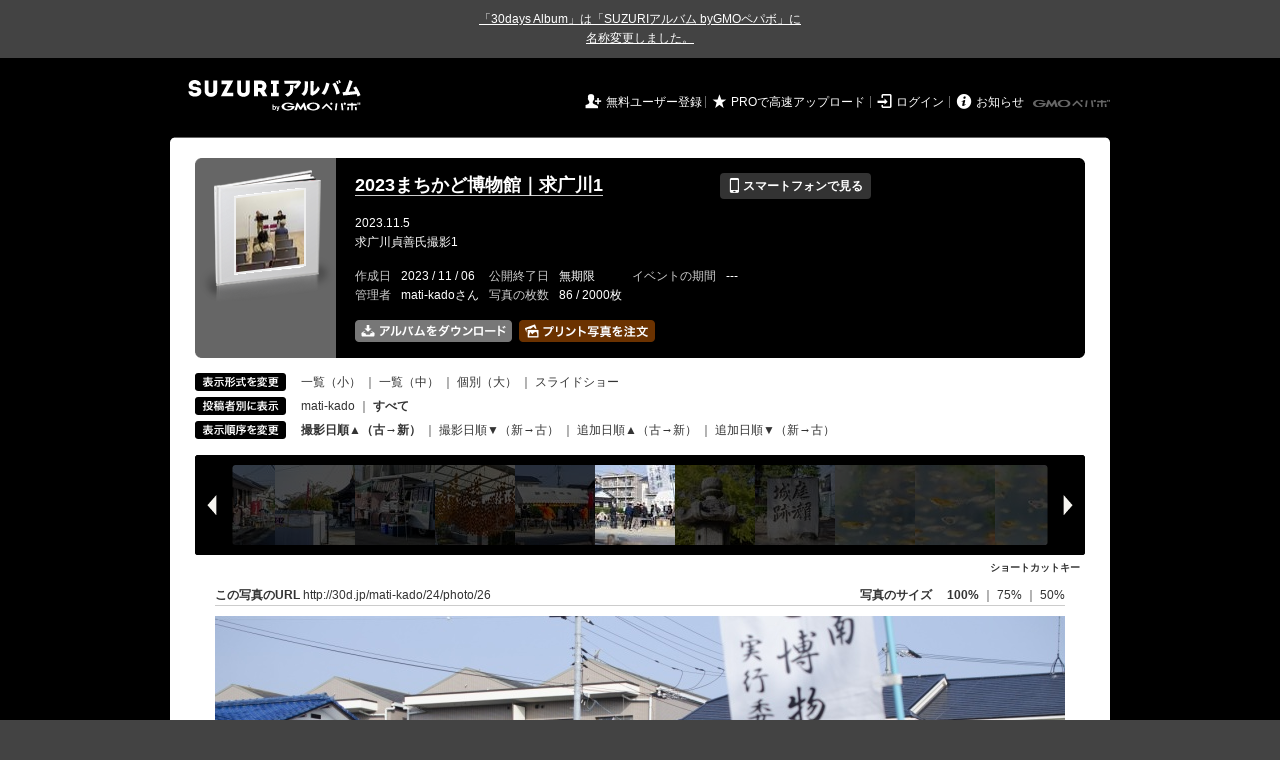

--- FILE ---
content_type: text/html; charset=utf-8
request_url: https://30d.jp/mati-kado/24/photo/26
body_size: 11694
content:
<!DOCTYPE html PUBLIC "-//W3C//DTD XHTML 1.0 Transitional//EN" "http://www.w3.org/TR/xhtml1/DTD/xhtml1-transitional.dtd">
<html xmlns="http://www.w3.org/1999/xhtml" xml:lang="ja" lang="ja" xmlns:og="http://ogp.me/ns#" xmlns:fb="http://www.facebook.com/2008/fbml">
  <head>
    <!-- Google tag (gtag.js) -->
<script async src="https://www.googletagmanager.com/gtag/js?id=G-EKXF6SP7QS"></script>
<script>
  window.dataLayer = window.dataLayer || [];
  function gtag(){dataLayer.push(arguments);}
  gtag('js', new Date());

  gtag('config', 'G-EKXF6SP7QS');
</script>

    <meta name="csrf-param" content="authenticity_token" />
<meta name="csrf-token" content="QHQSk9u0TZ2CXFvTfvXLoXocIzEk9qNtsVvKomrmiHOuVaSDIY25jiV5942D75oYej1aiVRnbK6v7UyJ8d-ziA" />
    <meta http-equiv="content-type" content="text/html;charset=utf-8" />
    <title>2023まちかど博物館｜求广川1</title>
<meta name="twitter:card" content="summary_large_image">
<meta name="twitter:site" content="@30daysalbum">
<meta name="twitter:title" content="2023まちかど博物館｜求广川1 | SUZURIアルバム（旧30days Album） 写真共有">
<meta name="twitter:description" content="mati-kadoさんのアルバム。大量の写真はSUZURIアルバム（旧30days Album）でシェア！">
<meta name="twitter:image" content="https://30d.jp/mati-kado/24/photo/26/og_image">
    <meta name="keywords" content="写真,アルバム,無料,フリー,クラウドサービス,共有,管理,オンラインアルバム,フォトアルバム,パスワード付きアルバム,ストレージ,SUZURIアルバム,30days Album" />
    <meta name="description" content="SUZURIアルバム（旧30days Album）は、無料で使える写真・動画の共有・保存サービス。合い言葉で共有できるオンラインアルバムと、バックアップに便利なフォトストレージが利用できます。スマートフォンからの閲覧・投稿対応。iPhone, iPad, Androidアプリも提供。" />
    <link rel="icon" href="/favicon-new.ico" />
    <meta property="og:title" content="2023まちかど博物館｜求广川1 | 写真共有サービス SUZURIアルバム（旧30days Album）" />


    <meta property="og:description" content="mati-kadoさんのアルバム。大量の写真はSUZURIアルバム（旧30days Album）でシェア！" />
    <meta property="og:image" content="https://30d.jp/mati-kado/24/photo/26/og_image" />
    <meta property="og:url" content="https://30d.jp/mati-kado/24/photo/26">

    <meta property="og:site_name" content="写真共有サービス SUZURIアルバム" />


    <script>
//<![CDATA[
window.gon={};gon.items=[{"ref_id":37,"url":"//30d.jp/img/mati-kado/24/37_thumb.jpg","width":850,"video_url":"","small_video_url":"","original_video_url":"","height":566,"posted_by":"mati-kado","datetime":"2023/11/05 08:26:30","type":"photo","original_filename":"DSC_9679.jpg","view_count":73,"exif":{"make":"NIKON CORPORATION","model":"NIKON D7000","focal_length":"40","exposure_time":"0.00031 (1/3200)","f_number":"f/4","iso_speed_ratings":200},"photo":true},{"ref_id":44,"url":"//30d.jp/img/mati-kado/24/44_thumb.jpg","width":850,"video_url":"","small_video_url":"","original_video_url":"","height":562,"posted_by":"mati-kado","datetime":"2023/11/05 08:26:56","type":"photo","original_filename":"DSC_9680.jpg","view_count":49,"exif":{"make":"NIKON CORPORATION","model":"NIKON D7000","focal_length":"40","exposure_time":"0.0005(1/2000)","f_number":"f/4","iso_speed_ratings":200},"photo":true},{"ref_id":41,"url":"//30d.jp/img/mati-kado/24/41_thumb.jpg","width":850,"video_url":"","small_video_url":"","original_video_url":"","height":562,"posted_by":"mati-kado","datetime":"2023/11/05 08:27:06","type":"photo","original_filename":"DSC_9681.jpg","view_count":51,"exif":{"make":"NIKON CORPORATION","model":"NIKON D7000","focal_length":"40","exposure_time":"0.0005(1/2000)","f_number":"f/4","iso_speed_ratings":200},"photo":true},{"ref_id":31,"url":"//30d.jp/img/mati-kado/24/31_thumb.jpg","width":850,"video_url":"","small_video_url":"","original_video_url":"","height":562,"posted_by":"mati-kado","datetime":"2023/11/05 08:47:42","type":"photo","original_filename":"DSC_9688.jpg","view_count":64,"exif":{"make":"NIKON CORPORATION","model":"NIKON D7000","focal_length":"40","exposure_time":"0.0005(1/2000)","f_number":"f/4","iso_speed_ratings":200},"photo":true},{"ref_id":32,"url":"//30d.jp/img/mati-kado/24/32_thumb.jpg","width":850,"video_url":"","small_video_url":"","original_video_url":"","height":562,"posted_by":"mati-kado","datetime":"2023/11/05 08:49:30","type":"photo","original_filename":"DSC_9689.jpg","view_count":70,"exif":{"make":"NIKON CORPORATION","model":"NIKON D7000","focal_length":"40","exposure_time":"0.00062 (1/1600)","f_number":"f/4","iso_speed_ratings":200},"photo":true},{"ref_id":39,"url":"//30d.jp/img/mati-kado/24/39_thumb.jpg","width":850,"video_url":"","small_video_url":"","original_video_url":"","height":562,"posted_by":"mati-kado","datetime":"2023/11/05 08:49:47","type":"photo","original_filename":"DSC_9690.jpg","view_count":52,"exif":{"make":"NIKON CORPORATION","model":"NIKON D7000","focal_length":"40","exposure_time":"0.00012 (1/8000)","f_number":"f/4","iso_speed_ratings":200},"photo":true},{"ref_id":38,"url":"//30d.jp/img/mati-kado/24/38_thumb.jpg","width":850,"video_url":"","small_video_url":"","original_video_url":"","height":562,"posted_by":"mati-kado","datetime":"2023/11/05 08:51:56","type":"photo","original_filename":"DSC_9692.jpg","view_count":53,"exif":{"make":"NIKON CORPORATION","model":"NIKON D7000","focal_length":"40","exposure_time":"0.0005(1/2000)","f_number":"f/5.6","iso_speed_ratings":200},"photo":true},{"ref_id":45,"url":"//30d.jp/img/mati-kado/24/45_thumb.jpg","width":850,"video_url":"","small_video_url":"","original_video_url":"","height":562,"posted_by":"mati-kado","datetime":"2023/11/05 08:52:24","type":"photo","original_filename":"DSC_9694.jpg","view_count":62,"exif":{"make":"NIKON CORPORATION","model":"NIKON D7000","focal_length":"40","exposure_time":"0.005(1/200)","f_number":"f/5.6","iso_speed_ratings":200},"photo":true},{"ref_id":40,"url":"//30d.jp/img/mati-kado/24/40_thumb.jpg","width":850,"video_url":"","small_video_url":"","original_video_url":"","height":562,"posted_by":"mati-kado","datetime":"2023/11/05 08:52:50","type":"photo","original_filename":"DSC_9695.jpg","view_count":59,"exif":{"make":"NIKON CORPORATION","model":"NIKON D7000","focal_length":"40","exposure_time":"0.0008(1/1250)","f_number":"f/5.6","iso_speed_ratings":200},"photo":true},{"ref_id":46,"url":"//30d.jp/img/mati-kado/24/46_thumb.jpg","width":850,"video_url":"","small_video_url":"","original_video_url":"","height":562,"posted_by":"mati-kado","datetime":"2023/11/05 08:53:48","type":"photo","original_filename":"DSC_9696.jpg","view_count":61,"exif":{"make":"NIKON CORPORATION","model":"NIKON D7000","focal_length":"40","exposure_time":"0.00156 (1/640)","f_number":"f/5.6","iso_speed_ratings":200},"photo":true},{"ref_id":30,"url":"//30d.jp/img/mati-kado/24/30_thumb.jpg","width":850,"video_url":"","small_video_url":"","original_video_url":"","height":562,"posted_by":"mati-kado","datetime":"2023/11/05 08:56:59","type":"photo","original_filename":"DSC_9698.jpg","view_count":65,"exif":{"make":"NIKON CORPORATION","model":"NIKON D7000","focal_length":"40","exposure_time":"0.0004(1/2500)","f_number":"f/5.6","iso_speed_ratings":200},"photo":true},{"ref_id":34,"url":"//30d.jp/img/mati-kado/24/34_thumb.jpg","width":850,"video_url":"","small_video_url":"","original_video_url":"","height":562,"posted_by":"mati-kado","datetime":"2023/11/05 08:58:00","type":"photo","original_filename":"DSC_9700.jpg","view_count":61,"exif":{"make":"NIKON CORPORATION","model":"NIKON D7000","focal_length":"40","exposure_time":"0.00062 (1/1600)","f_number":"f/5.6","iso_speed_ratings":200},"photo":true},{"ref_id":48,"url":"//30d.jp/img/mati-kado/24/48_thumb.jpg","width":850,"video_url":"","small_video_url":"","original_video_url":"","height":562,"posted_by":"mati-kado","datetime":"2023/11/05 09:01:35","type":"photo","original_filename":"DSC_9708.jpg","view_count":59,"exif":{"make":"NIKON CORPORATION","model":"NIKON D7000","focal_length":"40","exposure_time":"0.0004(1/2500)","f_number":"f/5.6","iso_speed_ratings":200},"photo":true},{"ref_id":26,"url":"//30d.jp/img/mati-kado/24/26_thumb.jpg","width":850,"video_url":"","small_video_url":"","original_video_url":"","height":562,"posted_by":"mati-kado","datetime":"2023/11/05 09:01:47","type":"photo","original_filename":"DSC_9710.jpg","view_count":65,"exif":{"make":"NIKON CORPORATION","model":"NIKON D7000","focal_length":"40","exposure_time":"0.0008(1/1250)","f_number":"f/5.6","iso_speed_ratings":200},"photo":true},{"ref_id":28,"url":"//30d.jp/img/mati-kado/24/28_thumb.jpg","width":850,"video_url":"","small_video_url":"","original_video_url":"","height":562,"posted_by":"mati-kado","datetime":"2023/11/05 09:03:11","type":"photo","original_filename":"DSC_9712.jpg","view_count":66,"exif":{"make":"NIKON CORPORATION","model":"NIKON D7000","focal_length":"40","exposure_time":"0.0004(1/2500)","f_number":"f/2.8","iso_speed_ratings":200},"photo":true},{"ref_id":29,"url":"//30d.jp/img/mati-kado/24/29_thumb.jpg","width":850,"video_url":"","small_video_url":"","original_video_url":"","height":562,"posted_by":"mati-kado","datetime":"2023/11/05 09:03:33","type":"photo","original_filename":"DSC_9713.jpg","view_count":52,"exif":{"make":"NIKON CORPORATION","model":"NIKON D7000","focal_length":"40","exposure_time":"0.00031 (1/3200)","f_number":"f/2.8","iso_speed_ratings":200},"photo":true},{"ref_id":33,"url":"//30d.jp/img/mati-kado/24/33_thumb.jpg","width":850,"video_url":"","small_video_url":"","original_video_url":"","height":562,"posted_by":"mati-kado","datetime":"2023/11/05 09:22:48","type":"photo","original_filename":"DSC_9728.jpg","view_count":64,"exif":{"make":"NIKON CORPORATION","model":"NIKON D7000","focal_length":"40","exposure_time":"0.00625 (1/160)","f_number":"f/8","iso_speed_ratings":200},"photo":true},{"ref_id":35,"url":"//30d.jp/img/mati-kado/24/35_thumb.jpg","width":850,"video_url":"","small_video_url":"","original_video_url":"","height":562,"posted_by":"mati-kado","datetime":"2023/11/05 09:22:49","type":"photo","original_filename":"DSC_9729.jpg","view_count":52,"exif":{"make":"NIKON CORPORATION","model":"NIKON D7000","focal_length":"40","exposure_time":"0.00625 (1/160)","f_number":"f/8","iso_speed_ratings":200},"photo":true},{"ref_id":36,"url":"//30d.jp/img/mati-kado/24/36_thumb.jpg","width":850,"video_url":"","small_video_url":"","original_video_url":"","height":562,"posted_by":"mati-kado","datetime":"2023/11/05 09:22:51","type":"photo","original_filename":"DSC_9730.jpg","view_count":68,"exif":{"make":"NIKON CORPORATION","model":"NIKON D7000","focal_length":"40","exposure_time":"0.00625 (1/160)","f_number":"f/8","iso_speed_ratings":200},"photo":true},{"ref_id":47,"url":"//30d.jp/img/mati-kado/24/47_thumb.jpg","width":850,"video_url":"","small_video_url":"","original_video_url":"","height":562,"posted_by":"mati-kado","datetime":"2023/11/05 09:23:55","type":"photo","original_filename":"DSC_9734.jpg","view_count":58,"exif":{"make":"NIKON CORPORATION","model":"NIKON D7000","focal_length":"40","exposure_time":"0.01667 (1/60)","f_number":"f/4","iso_speed_ratings":200},"photo":true},{"ref_id":42,"url":"//30d.jp/img/mati-kado/24/42_thumb.jpg","width":850,"video_url":"","small_video_url":"","original_video_url":"","height":562,"posted_by":"mati-kado","datetime":"2023/11/05 09:24:05","type":"photo","original_filename":"DSC_9736.jpg","view_count":52,"exif":{"make":"NIKON CORPORATION","model":"NIKON D7000","focal_length":"40","exposure_time":"0.01667 (1/60)","f_number":"f/4","iso_speed_ratings":200},"photo":true},{"ref_id":43,"url":"//30d.jp/img/mati-kado/24/43_thumb.jpg","width":850,"video_url":"","small_video_url":"","original_video_url":"","height":562,"posted_by":"mati-kado","datetime":"2023/11/05 09:24:10","type":"photo","original_filename":"DSC_9737.jpg","view_count":55,"exif":{"make":"NIKON CORPORATION","model":"NIKON D7000","focal_length":"40","exposure_time":"0.01667 (1/60)","f_number":"f/4","iso_speed_ratings":200},"photo":true},{"ref_id":63,"url":"//30d.jp/img/mati-kado/24/63_thumb.jpg","width":850,"video_url":"","small_video_url":"","original_video_url":"","height":562,"posted_by":"mati-kado","datetime":"2023/11/05 09:25:58","type":"photo","original_filename":"DSC_9744.jpg","view_count":56,"exif":{"make":"NIKON CORPORATION","model":"NIKON D7000","focal_length":"40","exposure_time":"0.00125 (1/800)","f_number":"f/4","iso_speed_ratings":200},"photo":true},{"ref_id":54,"url":"//30d.jp/img/mati-kado/24/54_thumb.jpg","width":850,"video_url":"","small_video_url":"","original_video_url":"","height":562,"posted_by":"mati-kado","datetime":"2023/11/05 09:26:25","type":"photo","original_filename":"DSC_9747.jpg","view_count":60,"exif":{"make":"NIKON CORPORATION","model":"NIKON D7000","focal_length":"40","exposure_time":"0.00125 (1/800)","f_number":"f/4","iso_speed_ratings":200},"photo":true},{"ref_id":15,"url":"//30d.jp/img/mati-kado/24/15_thumb.jpg","width":850,"video_url":"","small_video_url":"","original_video_url":"","height":562,"posted_by":"mati-kado","datetime":"2023/11/05 09:26:27","type":"photo","original_filename":"DSC_9748.jpg","view_count":49,"exif":{"make":"NIKON CORPORATION","model":"NIKON D7000","focal_length":"40","exposure_time":"0.00156 (1/640)","f_number":"f/4","iso_speed_ratings":200},"photo":true},{"ref_id":64,"url":"//30d.jp/img/mati-kado/24/64_thumb.jpg","width":850,"video_url":"","small_video_url":"","original_video_url":"","height":562,"posted_by":"mati-kado","datetime":"2023/11/05 09:27:10","type":"photo","original_filename":"DSC_9750.jpg","view_count":54,"exif":{"make":"NIKON CORPORATION","model":"NIKON D7000","focal_length":"40","exposure_time":"0.001(1/1000)","f_number":"f/4","iso_speed_ratings":200},"photo":true},{"ref_id":67,"url":"//30d.jp/img/mati-kado/24/67_thumb.jpg","width":850,"video_url":"","small_video_url":"","original_video_url":"","height":562,"posted_by":"mati-kado","datetime":"2023/11/05 09:27:36","type":"photo","original_filename":"DSC_9751.jpg","view_count":75,"exif":{"make":"NIKON CORPORATION","model":"NIKON D7000","focal_length":"40","exposure_time":"0.004(1/250)","f_number":"f/5.6","iso_speed_ratings":200},"photo":true},{"ref_id":53,"url":"//30d.jp/img/mati-kado/24/53_thumb.jpg","width":850,"video_url":"","small_video_url":"","original_video_url":"","height":562,"posted_by":"mati-kado","datetime":"2023/11/05 09:35:18","type":"photo","original_filename":"DSC_9753.jpg","view_count":68,"exif":{"make":"NIKON CORPORATION","model":"NIKON D7000","focal_length":"40","exposure_time":"0.002(1/500)","f_number":"f/5.6","iso_speed_ratings":200},"photo":true},{"ref_id":76,"url":"//30d.jp/img/mati-kado/24/76_thumb.jpg","width":850,"video_url":"","small_video_url":"","original_video_url":"","height":562,"posted_by":"mati-kado","datetime":"2023/11/05 09:35:48","type":"photo","original_filename":"DSC_9754.jpg","view_count":60,"exif":{"make":"NIKON CORPORATION","model":"NIKON D7000","focal_length":"40","exposure_time":"0.001(1/1000)","f_number":"f/4","iso_speed_ratings":200},"photo":true},{"ref_id":75,"url":"//30d.jp/img/mati-kado/24/75_thumb.jpg","width":850,"video_url":"","small_video_url":"","original_video_url":"","height":562,"posted_by":"mati-kado","datetime":"2023/11/05 09:36:19","type":"photo","original_filename":"DSC_9755.jpg","view_count":55,"exif":{"make":"NIKON CORPORATION","model":"NIKON D7000","focal_length":"40","exposure_time":"0.01667 (1/60)","f_number":"f/4","iso_speed_ratings":200},"photo":true},{"ref_id":84,"url":"//30d.jp/img/mati-kado/24/84_thumb.jpg","width":850,"video_url":"","small_video_url":"","original_video_url":"","height":562,"posted_by":"mati-kado","datetime":"2023/11/05 09:36:33","type":"photo","original_filename":"DSC_9756.jpg","view_count":62,"exif":{"make":"NIKON CORPORATION","model":"NIKON D7000","focal_length":"40","exposure_time":"0.025(1/40)","f_number":"f/4","iso_speed_ratings":200},"photo":true},{"ref_id":10,"url":"//30d.jp/img/mati-kado/24/10_thumb.jpg","width":850,"video_url":"","small_video_url":"","original_video_url":"","height":562,"posted_by":"mati-kado","datetime":"2023/11/05 09:37:12","type":"photo","original_filename":"DSC_9758.jpg","view_count":55,"exif":{"make":"NIKON CORPORATION","model":"NIKON D7000","focal_length":"40","exposure_time":"0.01(1/100)","f_number":"f/4","iso_speed_ratings":200},"photo":true},{"ref_id":9,"url":"//30d.jp/img/mati-kado/24/9_thumb.jpg","width":850,"video_url":"","small_video_url":"","original_video_url":"","height":562,"posted_by":"mati-kado","datetime":"2023/11/05 09:37:17","type":"photo","original_filename":"DSC_9759.jpg","view_count":48,"exif":{"make":"NIKON CORPORATION","model":"NIKON D7000","focal_length":"40","exposure_time":"0.0125(1/80)","f_number":"f/4","iso_speed_ratings":200},"photo":true},{"ref_id":18,"url":"//30d.jp/img/mati-kado/24/18_thumb.jpg","width":562,"video_url":"","small_video_url":"","original_video_url":"","height":850,"posted_by":"mati-kado","datetime":"2023/11/05 09:38:04","type":"photo","original_filename":"DSC_9761.jpg","view_count":47,"exif":{"make":"NIKON CORPORATION","model":"NIKON D7000","focal_length":"40","exposure_time":"0.03333 (1/30)","f_number":"f/4","iso_speed_ratings":200},"photo":true},{"ref_id":77,"url":"//30d.jp/img/mati-kado/24/77_thumb.jpg","width":850,"video_url":"","small_video_url":"","original_video_url":"","height":562,"posted_by":"mati-kado","datetime":"2023/11/05 09:53:15","type":"photo","original_filename":"DSC_9768.jpg","view_count":54,"exif":{"make":"NIKON CORPORATION","model":"NIKON D7000","focal_length":"40","exposure_time":"0.00031 (1/3200)","f_number":"f/2.8","iso_speed_ratings":200},"photo":true},{"ref_id":11,"url":"//30d.jp/img/mati-kado/24/11_thumb.jpg","width":850,"video_url":"","small_video_url":"","original_video_url":"","height":562,"posted_by":"mati-kado","datetime":"2023/11/05 09:53:19","type":"photo","original_filename":"DSC_9770.jpg","view_count":53,"exif":{"make":"NIKON CORPORATION","model":"NIKON D7000","focal_length":"40","exposure_time":"0.00031 (1/3200)","f_number":"f/2.8","iso_speed_ratings":200},"photo":true},{"ref_id":8,"url":"//30d.jp/img/mati-kado/24/8_thumb.jpg","width":850,"video_url":"","small_video_url":"","original_video_url":"","height":562,"posted_by":"mati-kado","datetime":"2023/11/05 09:53:45","type":"photo","original_filename":"DSC_9771.jpg","view_count":56,"exif":{"make":"NIKON CORPORATION","model":"NIKON D7000","focal_length":"40","exposure_time":"0.00062 (1/1600)","f_number":"f/3","iso_speed_ratings":200},"photo":true},{"ref_id":3,"url":"//30d.jp/img/mati-kado/24/3_thumb.jpg","width":850,"video_url":"","small_video_url":"","original_video_url":"","height":562,"posted_by":"mati-kado","datetime":"2023/11/05 09:57:53","type":"photo","original_filename":"DSC_9773.jpg","view_count":73,"exif":{"make":"NIKON CORPORATION","model":"NIKON D7000","focal_length":"40","exposure_time":"0.0004(1/2500)","f_number":"f/2.8","iso_speed_ratings":200},"photo":true},{"ref_id":16,"url":"//30d.jp/img/mati-kado/24/16_thumb.jpg","width":850,"video_url":"","small_video_url":"","original_video_url":"","height":562,"posted_by":"mati-kado","datetime":"2023/11/05 09:58:10","type":"photo","original_filename":"DSC_9774.jpg","view_count":51,"exif":{"make":"NIKON CORPORATION","model":"NIKON D7000","focal_length":"40","exposure_time":"0.00025 (1/4000)","f_number":"f/2.8","iso_speed_ratings":200},"photo":true},{"ref_id":17,"url":"//30d.jp/img/mati-kado/24/17_thumb.jpg","width":850,"video_url":"","small_video_url":"","original_video_url":"","height":562,"posted_by":"mati-kado","datetime":"2023/11/05 09:58:16","type":"photo","original_filename":"DSC_9775.jpg","view_count":49,"exif":{"make":"NIKON CORPORATION","model":"NIKON D7000","focal_length":"40","exposure_time":"0.00031 (1/3200)","f_number":"f/2.8","iso_speed_ratings":200},"photo":true},{"ref_id":22,"url":"//30d.jp/img/mati-kado/24/22_thumb.jpg","width":850,"video_url":"","small_video_url":"","original_video_url":"","height":562,"posted_by":"mati-kado","datetime":"2023/11/05 09:58:35","type":"photo","original_filename":"DSC_9776.jpg","view_count":63,"exif":{"make":"NIKON CORPORATION","model":"NIKON D7000","focal_length":"40","exposure_time":"0.002(1/500)","f_number":"f/5.6","iso_speed_ratings":200},"photo":true},{"ref_id":65,"url":"//30d.jp/img/mati-kado/24/65_thumb.jpg","width":850,"video_url":"","small_video_url":"","original_video_url":"","height":562,"posted_by":"mati-kado","datetime":"2023/11/05 09:59:05","type":"photo","original_filename":"DSC_9778.jpg","view_count":43,"exif":{"make":"NIKON CORPORATION","model":"NIKON D7000","focal_length":"40","exposure_time":"0.001(1/1000)","f_number":"f/5.6","iso_speed_ratings":200},"photo":true},{"ref_id":66,"url":"//30d.jp/img/mati-kado/24/66_thumb.jpg","width":850,"video_url":"","small_video_url":"","original_video_url":"","height":562,"posted_by":"mati-kado","datetime":"2023/11/05 09:59:34","type":"photo","original_filename":"DSC_9779.jpg","view_count":52,"exif":{"make":"NIKON CORPORATION","model":"NIKON D7000","focal_length":"40","exposure_time":"0.0025(1/400)","f_number":"f/5.6","iso_speed_ratings":200},"photo":true},{"ref_id":83,"url":"//30d.jp/img/mati-kado/24/83_thumb.jpg","width":850,"video_url":"","small_video_url":"","original_video_url":"","height":562,"posted_by":"mati-kado","datetime":"2023/11/05 10:01:57","type":"photo","original_filename":"DSC_9781.jpg","view_count":50,"exif":{"make":"NIKON CORPORATION","model":"NIKON D7000","focal_length":"40","exposure_time":"0.0025(1/400)","f_number":"f/5.6","iso_speed_ratings":200},"photo":true},{"ref_id":73,"url":"//30d.jp/img/mati-kado/24/73_thumb.jpg","width":850,"video_url":"","small_video_url":"","original_video_url":"","height":562,"posted_by":"mati-kado","datetime":"2023/11/05 10:02:13","type":"photo","original_filename":"DSC_9782.jpg","view_count":54,"exif":{"make":"NIKON CORPORATION","model":"NIKON D7000","focal_length":"40","exposure_time":"0.002(1/500)","f_number":"f/5.6","iso_speed_ratings":200},"photo":true},{"ref_id":79,"url":"//30d.jp/img/mati-kado/24/79_thumb.jpg","width":850,"video_url":"","small_video_url":"","original_video_url":"","height":562,"posted_by":"mati-kado","datetime":"2023/11/05 10:02:21","type":"photo","original_filename":"DSC_9783.jpg","view_count":47,"exif":{"make":"NIKON CORPORATION","model":"NIKON D7000","focal_length":"40","exposure_time":"0.00156 (1/640)","f_number":"f/5.6","iso_speed_ratings":200},"photo":true},{"ref_id":52,"url":"//30d.jp/img/mati-kado/24/52_thumb.jpg","width":850,"video_url":"","small_video_url":"","original_video_url":"","height":562,"posted_by":"mati-kado","datetime":"2023/11/05 10:03:03","type":"photo","original_filename":"DSC_9784.jpg","view_count":59,"exif":{"make":"NIKON CORPORATION","model":"NIKON D7000","focal_length":"40","exposure_time":"0.00062 (1/1600)","f_number":"f/5.6","iso_speed_ratings":200},"photo":true},{"ref_id":55,"url":"//30d.jp/img/mati-kado/24/55_thumb.jpg","width":850,"video_url":"","small_video_url":"","original_video_url":"","height":562,"posted_by":"mati-kado","datetime":"2023/11/05 10:03:15","type":"photo","original_filename":"DSC_9785.jpg","view_count":51,"exif":{"make":"NIKON CORPORATION","model":"NIKON D7000","focal_length":"40","exposure_time":"0.002(1/500)","f_number":"f/5.6","iso_speed_ratings":200},"photo":true},{"ref_id":62,"url":"//30d.jp/img/mati-kado/24/62_thumb.jpg","width":850,"video_url":"","small_video_url":"","original_video_url":"","height":562,"posted_by":"mati-kado","datetime":"2023/11/05 10:03:28","type":"photo","original_filename":"DSC_9787.jpg","view_count":66,"exif":{"make":"NIKON CORPORATION","model":"NIKON D7000","focal_length":"40","exposure_time":"0.0008(1/1250)","f_number":"f/5.6","iso_speed_ratings":200},"photo":true},{"ref_id":21,"url":"//30d.jp/img/mati-kado/24/21_thumb.jpg","width":850,"video_url":"","small_video_url":"","original_video_url":"","height":562,"posted_by":"mati-kado","datetime":"2023/11/05 10:03:38","type":"photo","original_filename":"DSC_9788.jpg","view_count":57,"exif":{"make":"NIKON CORPORATION","model":"NIKON D7000","focal_length":"40","exposure_time":"0.001(1/1000)","f_number":"f/5.6","iso_speed_ratings":200},"photo":true},{"ref_id":51,"url":"//30d.jp/img/mati-kado/24/51_thumb.jpg","width":850,"video_url":"","small_video_url":"","original_video_url":"","height":562,"posted_by":"mati-kado","datetime":"2023/11/05 10:03:55","type":"photo","original_filename":"DSC_9790.jpg","view_count":62,"exif":{"make":"NIKON CORPORATION","model":"NIKON D7000","focal_length":"40","exposure_time":"0.001(1/1000)","f_number":"f/5.6","iso_speed_ratings":200},"photo":true},{"ref_id":56,"url":"//30d.jp/img/mati-kado/24/56_thumb.jpg","width":850,"video_url":"","small_video_url":"","original_video_url":"","height":562,"posted_by":"mati-kado","datetime":"2023/11/05 10:04:04","type":"photo","original_filename":"DSC_9791.jpg","view_count":53,"exif":{"make":"NIKON CORPORATION","model":"NIKON D7000","focal_length":"40","exposure_time":"0.0005(1/2000)","f_number":"f/5.6","iso_speed_ratings":200},"photo":true},{"ref_id":68,"url":"//30d.jp/img/mati-kado/24/68_thumb.jpg","width":850,"video_url":"","small_video_url":"","original_video_url":"","height":562,"posted_by":"mati-kado","datetime":"2023/11/05 10:04:11","type":"photo","original_filename":"DSC_9792.jpg","view_count":69,"exif":{"make":"NIKON CORPORATION","model":"NIKON D7000","focal_length":"40","exposure_time":"0.00016 (1/6400)","f_number":"f/2.8","iso_speed_ratings":200},"photo":true},{"ref_id":85,"url":"//30d.jp/img/mati-kado/24/85_thumb.jpg","width":850,"video_url":"","small_video_url":"","original_video_url":"","height":562,"posted_by":"mati-kado","datetime":"2023/11/05 10:04:45","type":"photo","original_filename":"DSC_9794.jpg","view_count":43,"exif":{"make":"NIKON CORPORATION","model":"NIKON D7000","focal_length":"40","exposure_time":"0.00156 (1/640)","f_number":"f/6.3","iso_speed_ratings":200},"photo":true},{"ref_id":82,"url":"//30d.jp/img/mati-kado/24/82_thumb.jpg","width":850,"video_url":"","small_video_url":"","original_video_url":"","height":562,"posted_by":"mati-kado","datetime":"2023/11/05 10:05:31","type":"photo","original_filename":"DSC_9795.jpg","view_count":46,"exif":{"make":"NIKON CORPORATION","model":"NIKON D7000","focal_length":"40","exposure_time":"0.001(1/1000)","f_number":"f/6.3","iso_speed_ratings":200},"photo":true},{"ref_id":74,"url":"//30d.jp/img/mati-kado/24/74_thumb.jpg","width":850,"video_url":"","small_video_url":"","original_video_url":"","height":562,"posted_by":"mati-kado","datetime":"2023/11/05 10:06:41","type":"photo","original_filename":"DSC_9796.jpg","view_count":50,"exif":{"make":"NIKON CORPORATION","model":"NIKON D7000","focal_length":"40","exposure_time":"0.00062 (1/1600)","f_number":"f/6.3","iso_speed_ratings":200},"photo":true},{"ref_id":78,"url":"//30d.jp/img/mati-kado/24/78_thumb.jpg","width":850,"video_url":"","small_video_url":"","original_video_url":"","height":562,"posted_by":"mati-kado","datetime":"2023/11/05 10:06:46","type":"photo","original_filename":"DSC_9797.jpg","view_count":53,"exif":{"make":"NIKON CORPORATION","model":"NIKON D7000","focal_length":"40","exposure_time":"0.0004(1/2500)","f_number":"f/6.3","iso_speed_ratings":200},"photo":true},{"ref_id":4,"url":"//30d.jp/img/mati-kado/24/4_thumb.jpg","width":850,"video_url":"","small_video_url":"","original_video_url":"","height":562,"posted_by":"mati-kado","datetime":"2023/11/05 10:08:07","type":"photo","original_filename":"DSC_9798.jpg","view_count":58,"exif":{"make":"NIKON CORPORATION","model":"NIKON D7000","focal_length":"40","exposure_time":"0.0008(1/1250)","f_number":"f/6.3","iso_speed_ratings":200},"photo":true},{"ref_id":2,"url":"//30d.jp/img/mati-kado/24/2_thumb.jpg","width":850,"video_url":"","small_video_url":"","original_video_url":"","height":562,"posted_by":"mati-kado","datetime":"2023/11/05 10:08:27","type":"photo","original_filename":"DSC_9799.jpg","view_count":55,"exif":{"make":"NIKON CORPORATION","model":"NIKON D7000","focal_length":"40","exposure_time":"0.00031 (1/3200)","f_number":"f/2.8","iso_speed_ratings":200},"photo":true},{"ref_id":50,"url":"//30d.jp/img/mati-kado/24/50_thumb.jpg","width":850,"video_url":"","small_video_url":"","original_video_url":"","height":562,"posted_by":"mati-kado","datetime":"2023/11/05 10:08:36","type":"photo","original_filename":"DSC_9800.jpg","view_count":57,"exif":{"make":"NIKON CORPORATION","model":"NIKON D7000","focal_length":"40","exposure_time":"0.00031 (1/3200)","f_number":"f/2.8","iso_speed_ratings":200},"photo":true},{"ref_id":58,"url":"//30d.jp/img/mati-kado/24/58_thumb.jpg","width":850,"video_url":"","small_video_url":"","original_video_url":"","height":562,"posted_by":"mati-kado","datetime":"2023/11/05 10:08:53","type":"photo","original_filename":"DSC_9801.jpg","view_count":55,"exif":{"make":"NIKON CORPORATION","model":"NIKON D7000","focal_length":"40","exposure_time":"0.0005(1/2000)","f_number":"f/2.8","iso_speed_ratings":200},"photo":true},{"ref_id":69,"url":"//30d.jp/img/mati-kado/24/69_thumb.jpg","width":850,"video_url":"","small_video_url":"","original_video_url":"","height":562,"posted_by":"mati-kado","datetime":"2023/11/05 10:09:20","type":"photo","original_filename":"DSC_9802.jpg","view_count":60,"exif":{"make":"NIKON CORPORATION","model":"NIKON D7000","focal_length":"40","exposure_time":"0.001(1/1000)","f_number":"f/5.6","iso_speed_ratings":200},"photo":true},{"ref_id":61,"url":"//30d.jp/img/mati-kado/24/61_thumb.jpg","width":850,"video_url":"","small_video_url":"","original_video_url":"","height":562,"posted_by":"mati-kado","datetime":"2023/11/05 10:09:32","type":"photo","original_filename":"DSC_9803.jpg","view_count":45,"exif":{"make":"NIKON CORPORATION","model":"NIKON D7000","focal_length":"40","exposure_time":"0.0008(1/1250)","f_number":"f/5.6","iso_speed_ratings":200},"photo":true},{"ref_id":86,"url":"//30d.jp/img/mati-kado/24/86_thumb.jpg","width":850,"video_url":"","small_video_url":"","original_video_url":"","height":562,"posted_by":"mati-kado","datetime":"2023/11/05 10:10:39","type":"photo","original_filename":"DSC_9804.jpg","view_count":51,"exif":{"make":"NIKON CORPORATION","model":"NIKON D7000","focal_length":"40","exposure_time":"0.002(1/500)","f_number":"f/5.6","iso_speed_ratings":200},"photo":true},{"ref_id":72,"url":"//30d.jp/img/mati-kado/24/72_thumb.jpg","width":850,"video_url":"","small_video_url":"","original_video_url":"","height":562,"posted_by":"mati-kado","datetime":"2023/11/05 10:12:27","type":"photo","original_filename":"DSC_9806.jpg","view_count":51,"exif":{"make":"NIKON CORPORATION","model":"NIKON D7000","focal_length":"40","exposure_time":"0.00312 (1/320)","f_number":"f/8","iso_speed_ratings":200},"photo":true},{"ref_id":81,"url":"//30d.jp/img/mati-kado/24/81_thumb.jpg","width":850,"video_url":"","small_video_url":"","original_video_url":"","height":562,"posted_by":"mati-kado","datetime":"2023/11/05 10:14:44","type":"photo","original_filename":"DSC_9811.jpg","view_count":43,"exif":{"make":"NIKON CORPORATION","model":"NIKON D7000","focal_length":"40","exposure_time":"0.00031 (1/3200)","f_number":"f/4","iso_speed_ratings":200},"photo":true},{"ref_id":71,"url":"//30d.jp/img/mati-kado/24/71_thumb.jpg","width":850,"video_url":"","small_video_url":"","original_video_url":"","height":562,"posted_by":"mati-kado","datetime":"2023/11/05 10:15:12","type":"photo","original_filename":"DSC_9812.jpg","view_count":49,"exif":{"make":"NIKON CORPORATION","model":"NIKON D7000","focal_length":"40","exposure_time":"0.00062 (1/1600)","f_number":"f/4","iso_speed_ratings":200},"photo":true},{"ref_id":80,"url":"//30d.jp/img/mati-kado/24/80_thumb.jpg","width":850,"video_url":"","small_video_url":"","original_video_url":"","height":562,"posted_by":"mati-kado","datetime":"2023/11/05 10:15:21","type":"photo","original_filename":"DSC_9813.jpg","view_count":60,"exif":{"make":"NIKON CORPORATION","model":"NIKON D7000","focal_length":"40","exposure_time":"0.00062 (1/1600)","f_number":"f/4","iso_speed_ratings":200},"photo":true},{"ref_id":57,"url":"//30d.jp/img/mati-kado/24/57_thumb.jpg","width":850,"video_url":"","small_video_url":"","original_video_url":"","height":562,"posted_by":"mati-kado","datetime":"2023/11/05 10:16:19","type":"photo","original_filename":"DSC_9815.jpg","view_count":46,"exif":{"make":"NIKON CORPORATION","model":"NIKON D7000","focal_length":"40","exposure_time":"0.0008(1/1250)","f_number":"f/4","iso_speed_ratings":200},"photo":true},{"ref_id":70,"url":"//30d.jp/img/mati-kado/24/70_thumb.jpg","width":850,"video_url":"","small_video_url":"","original_video_url":"","height":562,"posted_by":"mati-kado","datetime":"2023/11/05 10:16:41","type":"photo","original_filename":"DSC_9816.jpg","view_count":56,"exif":{"make":"NIKON CORPORATION","model":"NIKON D7000","focal_length":"40","exposure_time":"0.0005(1/2000)","f_number":"f/4","iso_speed_ratings":200},"photo":true},{"ref_id":60,"url":"//30d.jp/img/mati-kado/24/60_thumb.jpg","width":850,"video_url":"","small_video_url":"","original_video_url":"","height":562,"posted_by":"mati-kado","datetime":"2023/11/05 10:16:46","type":"photo","original_filename":"DSC_9817.jpg","view_count":43,"exif":{"make":"NIKON CORPORATION","model":"NIKON D7000","focal_length":"40","exposure_time":"0.0004(1/2500)","f_number":"f/4","iso_speed_ratings":200},"photo":true},{"ref_id":20,"url":"//30d.jp/img/mati-kado/24/20_thumb.jpg","width":850,"video_url":"","small_video_url":"","original_video_url":"","height":562,"posted_by":"mati-kado","datetime":"2023/11/05 10:17:05","type":"photo","original_filename":"DSC_9818.jpg","view_count":48,"exif":{"make":"NIKON CORPORATION","model":"NIKON D7000","focal_length":"40","exposure_time":"0.0008(1/1250)","f_number":"f/4","iso_speed_ratings":200},"photo":true},{"ref_id":23,"url":"//30d.jp/img/mati-kado/24/23_thumb.jpg","width":850,"video_url":"","small_video_url":"","original_video_url":"","height":562,"posted_by":"mati-kado","datetime":"2023/11/05 10:17:12","type":"photo","original_filename":"DSC_9819.jpg","view_count":52,"exif":{"make":"NIKON CORPORATION","model":"NIKON D7000","focal_length":"40","exposure_time":"0.00062 (1/1600)","f_number":"f/4","iso_speed_ratings":200},"photo":true},{"ref_id":6,"url":"//30d.jp/img/mati-kado/24/6_thumb.jpg","width":850,"video_url":"","small_video_url":"","original_video_url":"","height":562,"posted_by":"mati-kado","datetime":"2023/11/05 10:17:36","type":"photo","original_filename":"DSC_9820.jpg","view_count":51,"exif":{"make":"NIKON CORPORATION","model":"NIKON D7000","focal_length":"40","exposure_time":"0.00031 (1/3200)","f_number":"f/4","iso_speed_ratings":200},"photo":true},{"ref_id":19,"url":"//30d.jp/img/mati-kado/24/19_thumb.jpg","width":850,"video_url":"","small_video_url":"","original_video_url":"","height":562,"posted_by":"mati-kado","datetime":"2023/11/05 10:18:35","type":"photo","original_filename":"DSC_9824.jpg","view_count":54,"exif":{"make":"NIKON CORPORATION","model":"NIKON D7000","focal_length":"40","exposure_time":"0.0002(1/5000)","f_number":"f/4","iso_speed_ratings":200},"photo":true},{"ref_id":25,"url":"//30d.jp/img/mati-kado/24/25_thumb.jpg","width":850,"video_url":"","small_video_url":"","original_video_url":"","height":562,"posted_by":"mati-kado","datetime":"2023/11/05 10:18:37","type":"photo","original_filename":"DSC_9825.jpg","view_count":52,"exif":{"make":"NIKON CORPORATION","model":"NIKON D7000","focal_length":"40","exposure_time":"0.00031 (1/3200)","f_number":"f/4","iso_speed_ratings":200},"photo":true},{"ref_id":14,"url":"//30d.jp/img/mati-kado/24/14_thumb.jpg","width":850,"video_url":"","small_video_url":"","original_video_url":"","height":562,"posted_by":"mati-kado","datetime":"2023/11/05 10:19:04","type":"photo","original_filename":"DSC_9827.jpg","view_count":62,"exif":{"make":"NIKON CORPORATION","model":"NIKON D7000","focal_length":"40","exposure_time":"0.0004(1/2500)","f_number":"f/4","iso_speed_ratings":200},"photo":true},{"ref_id":49,"url":"//30d.jp/img/mati-kado/24/49_thumb.jpg","width":850,"video_url":"","small_video_url":"","original_video_url":"","height":562,"posted_by":"mati-kado","datetime":"2023/11/05 10:19:16","type":"photo","original_filename":"DSC_9828.jpg","view_count":51,"exif":{"make":"NIKON CORPORATION","model":"NIKON D7000","focal_length":"40","exposure_time":"0.00025 (1/4000)","f_number":"f/4","iso_speed_ratings":200},"photo":true},{"ref_id":59,"url":"//30d.jp/img/mati-kado/24/59_thumb.jpg","width":850,"video_url":"","small_video_url":"","original_video_url":"","height":562,"posted_by":"mati-kado","datetime":"2023/11/05 10:19:44","type":"photo","original_filename":"DSC_9829.jpg","view_count":68,"exif":{"make":"NIKON CORPORATION","model":"NIKON D7000","focal_length":"40","exposure_time":"0.00016 (1/6400)","f_number":"f/4","iso_speed_ratings":200},"photo":true},{"ref_id":24,"url":"//30d.jp/img/mati-kado/24/24_thumb.jpg","width":850,"video_url":"","small_video_url":"","original_video_url":"","height":562,"posted_by":"mati-kado","datetime":"2023/11/05 10:21:04","type":"photo","original_filename":"DSC_9831.jpg","view_count":31,"exif":{"make":"NIKON CORPORATION","model":"NIKON D7000","focal_length":"40","exposure_time":"0.00025 (1/4000)","f_number":"f/5.6","iso_speed_ratings":200},"photo":true},{"ref_id":13,"url":"//30d.jp/img/mati-kado/24/13_thumb.jpg","width":850,"video_url":"","small_video_url":"","original_video_url":"","height":562,"posted_by":"mati-kado","datetime":"2023/11/05 12:47:01","type":"photo","original_filename":"DSC_9833.jpg","view_count":45,"exif":{"make":"NIKON CORPORATION","model":"NIKON D7000","focal_length":"40","exposure_time":"0.0125(1/80)","f_number":"f/5.6","iso_speed_ratings":200},"photo":true},{"ref_id":5,"url":"//30d.jp/img/mati-kado/24/5_thumb.jpg","width":850,"video_url":"","small_video_url":"","original_video_url":"","height":562,"posted_by":"mati-kado","datetime":"2023/11/05 12:48:14","type":"photo","original_filename":"DSC_9834.jpg","view_count":55,"exif":{"make":"NIKON CORPORATION","model":"NIKON D7000","focal_length":"40","exposure_time":"0.0125(1/80)","f_number":"f/5.6","iso_speed_ratings":200},"photo":true},{"ref_id":1,"url":"//30d.jp/img/mati-kado/24/1_thumb.jpg","width":850,"video_url":"","small_video_url":"","original_video_url":"","height":562,"posted_by":"mati-kado","datetime":"2023/11/05 12:48:22","type":"photo","original_filename":"DSC_9835.jpg","view_count":62,"exif":{"make":"NIKON CORPORATION","model":"NIKON D7000","focal_length":"40","exposure_time":"0.0125(1/80)","f_number":"f/5.6","iso_speed_ratings":200},"photo":true},{"ref_id":7,"url":"//30d.jp/img/mati-kado/24/7_thumb.jpg","width":850,"video_url":"","small_video_url":"","original_video_url":"","height":562,"posted_by":"mati-kado","datetime":"2023/11/05 13:33:06","type":"photo","original_filename":"DSC_9836.jpg","view_count":59,"exif":{"make":"NIKON CORPORATION","model":"NIKON D7000","focal_length":"40","exposure_time":"0.0125(1/80)","f_number":"f/5.6","iso_speed_ratings":200},"photo":true},{"ref_id":12,"url":"//30d.jp/img/mati-kado/24/12_thumb.jpg","width":850,"video_url":"","small_video_url":"","original_video_url":"","height":562,"posted_by":"mati-kado","datetime":"2023/11/05 13:35:58","type":"photo","original_filename":"DSC_9837.jpg","view_count":57,"exif":{"make":"NIKON CORPORATION","model":"NIKON D7000","focal_length":"40","exposure_time":"0.01667 (1/60)","f_number":"f/5.6","iso_speed_ratings":200},"photo":true},{"ref_id":27,"url":"//30d.jp/img/mati-kado/24/27_thumb.jpg","width":850,"video_url":"","small_video_url":"","original_video_url":"","height":562,"posted_by":"mati-kado","datetime":"2023/11/05 14:36:49","type":"photo","original_filename":"DSC_9841.jpg","view_count":65,"exif":{"make":"NIKON CORPORATION","model":"NIKON D7000","focal_length":"40","exposure_time":"0.0008(1/1250)","f_number":"f/6.3","iso_speed_ratings":200},"photo":true}];gon.user={"login":"mati-kado"};gon.album={"ref_id":24,"title":"2023まちかど博物館｜求广川1"};gon.current_item_index=13;
//]]>
</script>

    <link href="https://fonts.googleapis.com/icon?family=Material+Icons" rel="stylesheet">
      <link rel="stylesheet" href="/assets/common-96144185393a25d5144df0838de101344575920498403ce3b6a791fda385cc4c.css" />
<link rel="stylesheet" href="/assets/base-4195d22fb950c147b14a20871196206d1043e9a829fc4f5eb631c837110d4d66.css" />
<link rel="stylesheet" href="/assets/swfupload-8b31ae29ab616364f899bbb85ae2a9db56753e2320d4af39f0930e0f89cf0ddd.css" />
<link rel="stylesheet" href="/assets/facebox-09ad72eb1ee6c8388177312f8fa530e16a52ffc4ba921aa00c5c5619e68176c1.css" />
<link rel="stylesheet" href="/assets/jquery.validate.password-2570c330600f7a6fa72d677ce35a34373efcdcfff5a97d651715410d894c8e18.css" />


        <link rel="stylesheet" href="/assets/album-d0247706263bd328635f3ba01c0cbd681efd2643041b46b2c71c87074a40e83f.css" />

      <script src="/assets/jquery/jquery-2311624bb32ec9057d970df2e69b3adecbbb9980dd08d1b5946f4fd0ca802cd3.js"></script>
<script src="/assets/jquery-ujs/rails-60ef1524e8abea5976d213d3d2eef5679d7697a5bc393ac32242bca9bc64e8ee.js"></script>
      <script src="/assets/js-cookie/js.cookie-682e79416edce7123fe83bece11302e28b99a955385696c988e9790c523c5398.js"></script>
<script src="/assets/jquery-validation/jquery.validate-6c7bb533f3cd5ba620cd6adb6dbe9636a04dae56c67c708d3132a1eb46e4dc9c.js"></script>
<script src="/assets/vendor/jquery.validate.messages_ja-3c275e83d2861a8e8df678da2ad8a42ff2b99db948467d5afed46c0b090e1fc9.js"></script>
<script src="/assets/vendor/jquery.validate.password-e2934a15f41fbe15322510cbc46845aa61c7ca1d65a7edcf17d8d39ef306e1f4.js"></script>
<script src="/assets/jquery.validate.password_ja-93c52c421613279ff10a5d47370dd838f40149cffa94e02f0680c84b0eeda174.js"></script>
<script src="/assets/mailcheck/mailcheck-9a6777bfc9d0eeda08af25417d6680c4fea29f2d8133803c4193668f4f979da2.js"></script>
<script src="/assets/urijs/URI-444b28ed16ed2e161101b0fab061b145180787c228b69a5b62b97ff925545b16.js"></script>
<script src="/assets/validators-e8f6d7dc7a24125b70e1a01fd2cbfc348a158c0d26a7a20964c79c6422a97328.js"></script>
      <script src="/assets/spin.js/spin-9d7ac5ac0950df9f8aabe29d08717f13d49560da98e81384f1daf4fb270f49ba.js"></script>
<script src="/assets/spin.js/jquery.spin-404284f810cc2916574a1fc2d502c5d6702f41d045d581dae1464263ab3d17cc.js"></script>
      <script src="/assets/vendor/facebox-381b68f47ac3b34437bcdd114f7e63e3be2dd9160085f99a332ab31d55d861ac.js"></script>
      <script src="/assets/days-17d45f4e0dcf1413db1dcf9ab7f8ac583af7e70fc625df29682d737a24cd58bc.js"></script>

        <script src="/assets/album-c4c8822a63aa76650d4b92157fdb94985e779f572ca59123735089a0f191754b.js"></script>
        <script src="https://unpkg.com/@popperjs/core@2.9.2/dist/umd/popper.min.js" integrity="sha384-IQsoLXl5PILFhosVNubq5LC7Qb9DXgDA9i+tQ8Zj3iwWAwPtgFTxbJ8NT4GN1R8p" crossorigin="anonymous"></script>
<script src="https://unpkg.com/tippy.js@6.3.1/dist/tippy-bundle.umd.min.js" integrity="sha384-vJRz16GTXNh0rYTtwJHOvYKAak1mFPGhLKTioEv5FQz+vxPy/UK77RAjCyUIHFGB" crossorigin="anonymous"></script>

<script src="/assets/clipboard/clipboard-1279ff593a4cd9d82034108966bbc0330a07ecf35ebaa5eacc609012657a90a1.js"></script>
<script src="/assets/clipboard-runner-60f464bea1a8da5a8e3458021b7f92f029c0468ed9cb57acfd5c5a199968f3ce.js"></script>

          <!-- /145986548/DFP_ad_show -->
          <script async='async' src='https://www.googletagservices.com/tag/js/gpt.js'></script>
          <script>
            var googletag = googletag || {};
            googletag.cmd = googletag.cmd || [];
          </script>
          <script>
            googletag.cmd.push(function() {
              googletag.defineSlot('/145986548/30days_PC_album_header_728_90', [728, 90], 'div-gpt-ad-1518601406451-0').addService(googletag.pubads());
              googletag.defineSlot('/145986548/30days_PC_album_middle_728_90', [728, 90], 'div-gpt-ad-1519023293290-0').addService(googletag.pubads());
              googletag.defineSlot('/145986548/30days_PC_120_600', [120, 600], 'div-gpt-ad-1519022969237-0').addService(googletag.pubads());
              googletag.pubads().enableSingleRequest();
              googletag.enableServices();
            });
          </script>
          <script src="/assets/DaysPhotoContainer-d8e77a9977eed7f39de7f2eca66d8ebc1d89b26ddcf82f2428b22a898debff1b.js"></script>
<script src="/assets/vendor/jquery.imagefit-0ff4d6ea7c1c2224a9f0d95f57b1a61fc152e10469f78f1571211453c41eb1cd.js"></script>
          <script src="/assets/albums/web/show-1b213a6e7b0d395fee641eab94680312d7428f20c2df8106a3fb00115647faa1.js"></script>

    <script src="/assets/tracking_social_visit-30e8a7f5a96f8ad3471b1fe1dea55b5110adc5fcef7f934badfe7291bdd3c85a.js"></script>


  </head>

  <body id="page_albums_show" class="page_albums_show print_campaign_week_number_of_month_4" data-campaign="false" data-next-contract-period-campaign="false">
    <div style="background-color: #434343; color: #fff; text-align: center; margin: 0 auto; padding: 10px 0"><a style="text-decoration: underline; color: #fff;" href="https://30d.jugem.jp/?eid=477" target="_blank">「30days Album」は「SUZURIアルバム byGMOペパボ」に<br class="sp-only">名称変更しました。</a></div>
    <div id="fb-root"></div>
<script>(function(d, s, id) {
  var js, fjs = d.getElementsByTagName(s)[0];
  if (d.getElementById(id)) return;
  js = d.createElement(s); js.id = id;
  js.src = "//connect.facebook.net/ja_JP/sdk.js#xfbml=1&version=v2.3&appId=319583928178553";
  fjs.parentNode.insertBefore(js, fjs);
}(document, 'script', 'facebook-jssdk'));</script>

    <a name="pagetop" id="pagetop"></a>
      
<div id="tab_area">
</div>


    <div id="main_bgcolor">


  <!-- albumページ用header -->
  <div id="header_album">
      <h1><a href="http://30d.jp/">SUZURIアルバム</a></h1>


    <div id="days_login" class="login">
      <ul class="clearfix">
    <li><i class="icon">&#59136;</i> <a href="/register" class="login_register">無料ユーザー登録</a></li>
    <li><i class="icon">&#9733;</i> <a href="/plan/pro" class="login_upgrade" data-track='{ "category": "pro", "action": "click", "label": "header:logout:pro_speed_upload" }'>PROで高速アップロード</a></li>
    <li><i class="icon">&#59200;</i> <a href="/login" class="login_mypage">ログイン</a></li>
    <li><i class="icon">&#59141;</i> <a href="http://30d.jugem.jp" class="login_info">お知らせ</a></li>
  </ul>

    </div>
    <div id="paperboy_tab_album">
      <a href="http://pepabo.com/" target="_blank">GMOペパボ株式会社</a>
    </div>
  </div>
  <!-- //albumページ用header -->
  <div class="wrapper_top"></div>

<!-- wrapper -->
<div id="wrapper">

<!-- container -->
<div id="container">
        <!-- contents -->
        
<div class="album_header">
  <div class="album_header_top">
    <div class="album_header_bottom">

      <div class="album_img">
        <a href="/mati-kado/24"><img src="/img/mati-kado/24/album_thumb.png?1768957251" alt="" width="135" height="132" onerror="set_error_img(this)" /></a>
      </div>

      <div class="album_desc">
        <table class="album_title">
          <tr>
            <td>
              <h2><a href="/mati-kado/24">2023まちかど博物館｜求广川1</a></h2>
            </td>
            <td>
              <a href="#view_qr" rel="facebox" class="view_mobile button_flat button_s button_black"><i class="icon">&#128241;</i> スマートフォンで見る</a>
            </td>
          </tr>
        </table>

        <div id="view_qr" class="qr_box" style="display:none;">
          <h5><i class="icon">&#128241;</i> スマートフォンでアルバムを見る</h5>
          <div class="qr_area clearfix">
            <div class="left">
              <p>このアルバムをスマートフォンで見ることができます。表示されている QRコードをスマートフォンのカメラで読み取ってアクセスしてください。QRコードが読み取れない場合は、以下の URL へスマートフォンからアクセスしてください。</p>
              <div class="address">http://30d.jp/mati-kado/24</div>
            </div>
            <div class="right">
              <img src="/img/mati-kado/24/qrcode.jpg" width="105" height="105" alt="QRコード" />
            </div>
          </div>

          <h5><i class="icon">&#9993;</i> メールで写真を追加する</h5>
          <div class="qr_area clearfix">
            <p>写真を添付したメールを下記アドレスに送信すると、アルバムに写真を追加することができます。（スマートフォン利用可）</p>
            <div class="address">
              2b0a711e96b75903a4cfad687db2507e@m.30d.jp
            </div>
          </div>
        </div>
        <!-- //view_qr -->


        <table class="album_description">
          <tr>
            <td>
              <span><p>2023.11.5
<br />求广川貞善氏撮影1</p></span>
            </td>
          </tr>
        </table>

        <table class="album_date">
          <tr>
            <th>作成日</th>
            <td>2023 / 11 / 06</td>
            <th>公開終了日</th>
            <td>
                無期限
            </td>
            <th>イベントの期間</th>
            <td>
                ---
            </td>
          </tr>
          <tr>
            <th>管理者</th>
            <td>
              mati-kadoさん
            </td>
            <th>写真の枚数</th>
            <td>
              86 / 2000枚
            </td>
          </tr>
        </table>

        <ul class="add_photo_menu">
          <li>
            <a href="/mati-kado/24/download" class="nb"><img alt="アルバムをまとめてダウンロード" width="157" height="22" src="/assets/album/btn_dl_photo_ja_2x-5cbdf3d053873d163ca880292b82bc4202c7d75fce7afb1b8a11fda136d70cd8.png" /></a>
          </li>
          <li>
              <a href="/mati-kado/24/print" class="nb" data-track='{ "category": "daysprint:pc", "action": "click", "label": "album_header" }'><img alt="アルバムの写真をプリントする" width="136" height="22" title="お気に入りの写真を手元に残しませんか？&lt;br /&gt;プリント写真をポストにお届けします" class="js-tipsy-print-here" src="/assets/album/btn_print_photo_ja_2x-bb5fa0d9ef6d26d9b7975fd3f540b3c9881bfec0457644476471d293a7b38a5a.png" /></a>
          </li>
        </ul>
      </div>
      <!-- //album_desc -->

      <script src="/assets/underscore/underscore-a2276665d047384864f537f957298c4648c8d00dc0c0bd9101a05c31a272c2c6.js"></script>
<script src="/assets/tooltip_print_here-a2190a99792e82ee05191957fa93c44c6062f5bb7073ab338d9f4db2103fde11.js"></script>

      <div id="daystogo">
      </div>
    </div>
  </div>
</div>


<input type="hidden" name="authenticity_token" id="authenticity_token" value="OhghL3wAiKMujqcdf84SLTtCXOgmQxB4zKP8Llsgv_TUOZc_hjl8sImrC0OC1EOUO2MlUFbS37vSFXoFwBmEDw"/>



<script src="https://unpkg.com/@popperjs/core@2.9.2/dist/umd/popper.min.js" integrity="sha384-IQsoLXl5PILFhosVNubq5LC7Qb9DXgDA9i+tQ8Zj3iwWAwPtgFTxbJ8NT4GN1R8p" crossorigin="anonymous"></script>
<script src="https://unpkg.com/tippy.js@6.3.1/dist/tippy-bundle.umd.min.js" integrity="sha384-vJRz16GTXNh0rYTtwJHOvYKAak1mFPGhLKTioEv5FQz+vxPy/UK77RAjCyUIHFGB" crossorigin="anonymous"></script>

<script src="/assets/clipboard/clipboard-1279ff593a4cd9d82034108966bbc0330a07ecf35ebaa5eacc609012657a90a1.js"></script>
<script src="/assets/clipboard-runner-60f464bea1a8da5a8e3458021b7f92f029c0468ed9cb57acfd5c5a199968f3ce.js"></script>


        <!-- view_change -->
<div class="view_change">
  <table cellpadding="0" cellspacing="0">
    <tr>
      <th>
        <img alt="表示形式を変更" height="18" width="91" src="/assets/album/view_size-59c13bd4f38f9fae0bd43bcfeacb6c4ca686bafb5bb644a061d8b13b28b1e9ba.gif" />
      </th>
      <td>
        <a href="/mati-kado/24" onclick="Cookies.set('mode','thumb', {path: '/'})"> 一覧（小）</a> ｜ <a href="/mati-kado/24" onclick="Cookies.set('mode','detail', {path: '/'})">一覧（中）</a> ｜ <span class="active">個別（大）</span> ｜ <a href="/mati-kado/24/slide#photos/26">スライドショー</a>
      </td>
    </tr>
    <tr>
      <th>
        <img alt="投稿者別に表示" height="18" width="91" src="/assets/album/view_member-87280534f2531ba872f57643029e95d79094fb01d9d4fef40d1e6a98d9208ce0.gif" />
      </th>
      <td>
        <a href="/mati-kado/24/user/mati-kado/photo/37">mati-kado</a> ｜ <strong>すべて</strong>
      </td>
    </tr>
    <tr>
      <th>
        <img alt="表示順序を変更" height="18" width="91" src="/assets/album/view_order-3f093a809931d7297b293e018fa79fb9843d803a3679bb4293281adce8d2b32a.gif" />
      </th>
      <td>
        <span class="active"><a href="https://30d.jp/mati-kado/24/photo/26" onclick="send_trackEvent(['_trackEvent','handle','album_photo_show_sort_by', 'date_taken:old_to_new'],  function() { Cookies.set('order', 'asc',  { path: '/' }); Cookies.set('sort_by', 'taken_at', { path: '/' }); })">撮影日順▲（古→新）</a></span>
          ｜
        <span class="inactive"><a href="https://30d.jp/mati-kado/24/photo/26" onclick="send_trackEvent(['_trackEvent','handle','album_photo_show_sort_by', 'date_taken:new_to_old'], function() { Cookies.set('order', 'desc', { path: '/' }); Cookies.set('sort_by', 'taken_at', { path: '/' }); })">撮影日順▼（新→古）</a></span>
          ｜
        <span class="inactive"><a href="https://30d.jp/mati-kado/24/photo/26" onclick="send_trackEvent(['_trackEvent','handle','album_photo_show_sort_by', 'date_uploaded:old_to_new'],  function() { Cookies.set('order', 'asc',  { path: '/' }); Cookies.set('sort_by', 'created_at', { path: '/' }); })">追加日順▲（古→新）</a></span>
          ｜
        <span class="inactive"><a href="https://30d.jp/mati-kado/24/photo/26" onclick="send_trackEvent(['_trackEvent','handle','album_photo_show_sort_by', 'date_uploaded:new_to_old'], function() { Cookies.set('order', 'desc', { path: '/' }); Cookies.set('sort_by', 'created_at', { path: '/' }); })">追加日順▼（新→古）</a></span>
      </td>
    </tr>
  </table>
</div>
<!-- //view_change -->

<!-- thumbnail_list -->
<div id="photo_container_mask">
  <div id="left_navi">
    <img alt="前の写真" class="iepngfix" height="100" width="40" src="/assets/album/left_navi-b432670a8b8314898938ffa5bcefe5047e80cadb73faf7faee63052c6cc0cabc.png" />
  </div>
  <div id="right_navi">
    <img alt="次の写真" class="iepngfix" height="100" width="40" src="/assets/album/right_navi-42bd1ffa390df1af8b8f7dbe6e069beaa2fd8408584eca07f75496f5bbfaffd1.png" />
  </div>
  <div id="photo_container"></div>
</div>

<div class="keyboard_shortcut">
  <a href="#keyboard_shortcut" rel="facebox">ショートカットキー</a>
</div>

<div id="keyboard_shortcut" class="face_box" style="display:none;">
  <h5>ショートカットキー一覧</h5>
  <p>キーボードに割り当てられたショートカットを利用することで、より快適に写真を見ることができます。</p>
  <table cellpadding="0" cellspacing="1" class="table">
    <tr>
      <th class="t_1 center" style="width:150px;padding:5px 0;">
        <span class="key">→</span>または<span class="key">j</span>
      </th>
      <td class="t_1">
        次の写真を表示します。
      </td>
    </tr>
    <tr>
      <th class="t_1 center" style="width:150px;padding:5px 0;">
        <span class="key">←</span>または<span class="key">k</span>
      </th>
      <td class="t_1">
        1つ前の写真を表示します。
      </td>
    </tr>
    <tr>
      <th class="t_1 center">
        <span class="key">p</span>
      </th>
      <td class="t_1">
        表示中の写真をプリントボックスのリストに追加します。既に追加している場合はリストから削除します。
      </td>
    </tr>
    <tr>
      <th class="t_1 center">
        <span class="key">d</span>
      </th>
      <td class="t_1">
        表示中の写真のデータをダウンロードします
      </td>
    </tr>
  </table>
</div>
<!-- //thumbnail_list -->

<script type="text/javascript"><!--
var initial_center = "//30d.jp/img/mati-kado/24/26_thumb.jpg";
var album_url = "/mati-kado/24";
var album_owner = false;
var DOM_photo_container;
var PContainer; // on global scope
var Cache = new PhotoCache();
var KObserver = new KeybindObserver();
var PList = new PhotoList( gon.items );

KObserver.addkeybind();
--></script>

<!-- large_photo -->
<div class="photo_area">
  <table class="photo_url" cellpadding="0" cellspacing="0">
    <tr>
      <td>
        <strong>この写真のURL</strong> <a id="permalink" href="/mati-kado/24/photo/26">http://30d.jp/mati-kado/24/photo/26</a>
      </td>
      <td class="right">
        <strong>写真のサイズ</strong>　<a href="javascript:void(0)" id="mode2large" class="active" onclick="change_ratio(1,this)"> 100% </a> ｜ <a href="javascript:void(0);" id="mode2middle" class="inactive" onclick="change_ratio(1.5,this)"> 75% </a> ｜ <a href="javascript:void(0);" id="mode2small" class="inactive" onclick="change_ratio(2.0,this)"> 50% </a>
      </td>
    </tr>
  </table>


  <div id="center-photo"></div>
  <div class="page_center">
    <span id="photo_count"></span>
  </div>

  <div class="p_d">
    <div class="p_d_top">
      <div class="p_d_bottom">
        <div class="p_d_area">
          <div class="left">
            <strong>投稿者名　　　</strong> <a id="_posted_by" href="/mati-kado/24/user/mati-kado">mati-kado</a><br />
            <strong id="original_filename">ファイル名　　</strong> DSC_9710.jpg<br />
            <strong id="datetime">撮影時間　　　</strong> 2023/11/05 09:01:47<br />

            <strong>編集・削除　　</strong> <span id="start_edit_angle_container"><a href="javascript:void(0)" onclick="start_edit_angle(this)">写真を回転</a> ｜</span> <a href="javascript:void(0)" onclick="start_edit_time(this)">時間の修正</a> ｜ <a href="javascript:void(0)" onclick="start_delete(this)">削除</a><br />

            <div id="download_container">
              <strong>ダウンロード　</strong> <a id="download" href="#ダウンロード">ファイルを個別ダウンロード</a>
            </div>


              <div id="show_exif_container">
                <strong>撮影情報　　　</strong> <a href="javascript:void(0)" onclick="show_exif(this)">撮影情報（Exif）を表示</a>
              </div>
          </div>

          <div class="center">
            <div id="camera_data">&nbsp;</div>

            <div id="exif_data" class="exif" style="display:none">
              <div class="face_box">
                <h5>撮影情報（Exif）</h5>
                <table class="exif_data">
                  <tr>
                    <th>
                      メーカー
                    </th>
                    <td>
                      NIKON CORPORATION
                    </td>
                  </tr>
                  <tr>
                    <th>
                      カメラ
                    </th>
                    <td>
                      NIKON D7000
                    </td>
                  </tr>
                  <tr>
                    <th>
                      焦点距離 [mm]
                    </th>
                    <td>
                      40
                    </td>
                  </tr>
                  <tr>
                    <th>
                      露出時間 [秒]
                    </th>
                    <td>
                      0.0008(1/1250)
                    </td>
                  </tr>
                  <tr>
                    <th>
                      絞り数値
                    </th>
                    <td>
                      f/5.6
                    </td>
                  </tr>
                  <tr>
                    <th>
                      ISO
                    </th>
                    <td>
                      200
                    </td>
                  </tr>
                </table>
              </div>
            </div>
          </div>

          <div class="right">
            <div class="printbox_container">
              <strong>写真をプリントする</strong>
                    <p><a href="/mati-kado/24/print" data-track='{ "category": "daysprint:pc", "action": "click", "label": "album_show_info" }'>このアルバムの写真をプリントする &raquo;</a></p>
            </div>
          </div>
        </div>
      </div>
    </div>
  </div>
  <!-- //p_d -->
</div>

<a name="comment"></a>
<div id="comment_container">
  <h3>この写真へのコメント</h3>
<div id="comment_item_area">
  <div class="no_comment">
    <span>この写真にはまだコメントがありません。最初のコメントをどうぞ。</span>
  </div>
</div>
<!-- //comment_item_area -->

<h3>コメントする</h3>
<form name="comment_area" onsubmit="comment_submit();return false;" method="post">
  <table class="comment_post" cellpadding="0" cellspacing="0">
    <tr>
      <td class="name">
        <label for="comment_name">名前</label><br/>
        <input id="comment_name" name="comment[name]" type="text" tabindex="1" class="input_s" />
      </td>
      <td class="body">
        <label for="comment_body">コメント</label><br/>
        <textarea cols="40" id="comment_body" name="comment[body]" rows="4" tabindex="2" class="input_s"></textarea>
      </td>
      <td class="pass">
        <label for="comment_password">削除パスワード</label><br/>
        <input id="comment_password" name="comment[password]" type="text" tabindex="3" class="input_s" />
      </td>
      <td class="submit">
        <input type="hidden" name="comment[photo_id]" value="935008259" id="comment_id" />
        <input tabindex="4" type="submit" class="button_flat button_blue button_s" value="コメント送信" />
      </td>
    </tr>
  </table>
</form>

</div>

<div id="random_photo">
  <h3>このアルバムの他の写真</h3>
  <ul class="clearfix">
    <li>
      <a href="/mati-kado/24/photo/31" class="im" style="width: 175px; height: 175px;" onclick="ga('send', 'event', 'album', 'click', 'show_recommended_photo');">
        <img data-medium-url="https://30d.jp/img/mati-kado/24/31_medium.jpg" src="https://30d.jp/img/mati-kado/24/31_medium.jpg" />
      </a>
    </li>
    <li>
      <a href="/mati-kado/24/photo/39" class="im" style="width: 175px; height: 175px;" onclick="ga('send', 'event', 'album', 'click', 'show_recommended_photo');">
        <img data-medium-url="https://30d.jp/img/mati-kado/24/39_medium.jpg" src="https://30d.jp/img/mati-kado/24/39_medium.jpg" />
      </a>
    </li>
    <li>
      <a href="/mati-kado/24/photo/80" class="im" style="width: 175px; height: 175px;" onclick="ga('send', 'event', 'album', 'click', 'show_recommended_photo');">
        <img data-medium-url="https://30d.jp/img/mati-kado/24/80_medium.jpg" src="https://30d.jp/img/mati-kado/24/80_medium.jpg" />
      </a>
    </li>
    <li>
      <a href="/mati-kado/24/photo/69" class="im" style="width: 175px; height: 175px;" onclick="ga('send', 'event', 'album', 'click', 'show_recommended_photo');">
        <img data-medium-url="https://30d.jp/img/mati-kado/24/69_medium.jpg" src="https://30d.jp/img/mati-kado/24/69_medium.jpg" />
      </a>
    </li>
    <li>
      <a href="/mati-kado/24/photo/20" class="im" style="width: 175px; height: 175px;" onclick="ga('send', 'event', 'album', 'click', 'show_recommended_photo');">
        <img data-medium-url="https://30d.jp/img/mati-kado/24/20_medium.jpg" src="https://30d.jp/img/mati-kado/24/20_medium.jpg" />
      </a>
    </li>
  </ul>
</div>




<!-- facebox template -->
<!-- 個別ダウンロードのリンクをクリックしたときのPROプランへの誘導 -->
<div id="facebox-ad-download-upgrade" style="display:none;">
  <h4>PROプランをご利用いただくと、ダウンロードが可能になります。</h4>
  <p class="mar_b1em"><strong><a href="/payment" target="_blank">PROプランにアップグレード</a></strong>すると、オリジナルサイズの写真をいつでも個別ダウンロードすることができます。<br />
※すでに PROプランをご利用の方は、ログインしてご利用ください。</p>
  <strong><a href="/payment" target="_blank">&raquo; いますぐ PROプランにアップグレード</a></strong>
</div>

        <!-- //contents -->
</div>
<!-- //container -->

  </div><!-- //wrapper -->
</div><!-- //main_bgcolor -->


<!-- フッター -->
<div class="footer_area">
  <div id="footer">

        <div style="text-align: center; padding-top: 5px;">
          <a href="https://suzuri.jp/media/journal_desk-calendar_release/?utm_source=30days&amp;utm_medium=referral&amp;utm_campaign=banner_20251117_album" target="_blank">
            <img alt="SUZURI byGMOペパボ" src="/assets/ad/calendar_920-100-2142c1fb7beeed4e4441a12b3540388202a84c7ab33e4a786e37d213dbd76413.jpg" />
          </a>
        </div>


  <!-- スマートフォン/PC ビュー切り替え -->
</div><!-- //footer_area -->

<noscript>
  <div id="noscript_msg">
    <div class="inner">
      <strong>本サービスご利用いただくには、JavaScript を有効にしていただく必要があります。</strong><br />
      ご利用のブラウザでは、JavaScript が無効になっている、またはサポートされていない可能性がありますので、<br />
      ブラウザの設定をご確認いただき、JavaScriptを有効にして、<a href="/">ページを再読込</a>してください。<br /><br />
      <a href="http://30d.jp">SUZURIアルバム トップページはこちら &raquo;</a>
    </div>
  </div>
</noscript>
</body>
</html>



--- FILE ---
content_type: application/javascript; charset=utf-8
request_url: https://fundingchoicesmessages.google.com/f/AGSKWxXxtSZ4qsAUojby-m_iYKKGjgB6PpBp7tIaIZ2lpp2YQXowwiAeDLtBkCzJAZtRRyx2wXEA6ssMYM-1rywTT0r4hUfmLLZsG06H6jwksteIGSHpiVxVJaIL--7tmiPhjQeIzbHMmbzoBMMGDH-PInCe4UJ4ayFh9ZyT1qYhh5WDlXgbXXx3_s7MNK9q/_-advertising11./120x600-_content_ad..com/iplgadshow/adonline.
body_size: -1293
content:
window['3fe6ccd3-e020-418e-8280-e844654f6402'] = true;